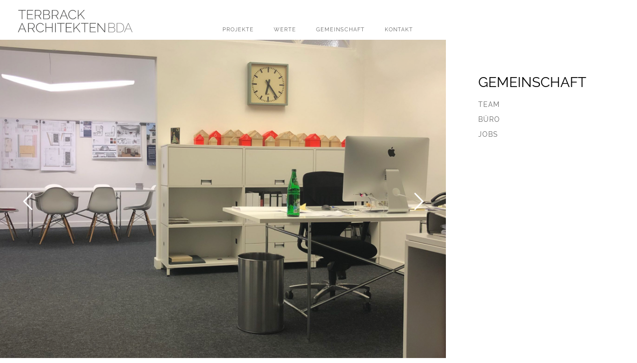

--- FILE ---
content_type: text/html; charset=UTF-8
request_url: https://terbrack-architekten.de/gemeinschaft/
body_size: 10398
content:
<!DOCTYPE html><html lang="de"><head><meta charset="UTF-8"/><link rel="profile" href="http://gmpg.org/xfn/11" /><link rel="pingback" href="https://terbrack-architekten.de/xmlrpc.php" /><meta name="viewport" content="width=device-width, initial-scale=1.0, minimum-scale=1.0, maximum-scale=1.0, user-scalable=no"><meta name='robots' content='index, follow, max-image-preview:large, max-snippet:-1, max-video-preview:-1' /><title>Gemeinschaft - TERBRACK ARCHITEKTEN BDA</title><link rel="canonical" href="https://terbrack-architekten.de/gemeinschaft/" /><meta property="og:locale" content="de_DE" /><meta property="og:type" content="article" /><meta property="og:title" content="Gemeinschaft - TERBRACK ARCHITEKTEN BDA" /><meta property="og:url" content="https://terbrack-architekten.de/gemeinschaft/" /><meta property="og:site_name" content="TERBRACK ARCHITEKTEN BDA" /><meta name="twitter:card" content="summary_large_image" /> <script type="application/ld+json" class="yoast-schema-graph">{"@context":"https://schema.org","@graph":[{"@type":"WebPage","@id":"https://terbrack-architekten.de/gemeinschaft/","url":"https://terbrack-architekten.de/gemeinschaft/","name":"Gemeinschaft - TERBRACK ARCHITEKTEN BDA","isPartOf":{"@id":"https://terbrack-architekten.de/#website"},"datePublished":"2021-12-13T20:55:06+00:00","breadcrumb":{"@id":"https://terbrack-architekten.de/gemeinschaft/#breadcrumb"},"inLanguage":"de","potentialAction":[{"@type":"ReadAction","target":["https://terbrack-architekten.de/gemeinschaft/"]}]},{"@type":"BreadcrumbList","@id":"https://terbrack-architekten.de/gemeinschaft/#breadcrumb","itemListElement":[{"@type":"ListItem","position":1,"name":"Home","item":"https://terbrack-architekten.de/"},{"@type":"ListItem","position":2,"name":"Gemeinschaft"}]},{"@type":"WebSite","@id":"https://terbrack-architekten.de/#website","url":"https://terbrack-architekten.de/","name":"TERBRACK ARCHITEKTEN BDA","description":"Denkmalpflege und Architektur in Bielefeld","potentialAction":[{"@type":"SearchAction","target":{"@type":"EntryPoint","urlTemplate":"https://terbrack-architekten.de/?s={search_term_string}"},"query-input":{"@type":"PropertyValueSpecification","valueRequired":true,"valueName":"search_term_string"}}],"inLanguage":"de"}]}</script> <link rel='preconnect' href='https://fonts.gstatic.com' crossorigin /><style id='wp-img-auto-sizes-contain-inline-css' type='text/css'>img:is([sizes=auto i],[sizes^="auto," i]){contain-intrinsic-size:3000px 1500px}</style><style id='wp-block-library-inline-css' type='text/css'>:root{--wp-block-synced-color:#7a00df;--wp-block-synced-color--rgb:122,0,223;--wp-bound-block-color:var(--wp-block-synced-color);--wp-editor-canvas-background:#ddd;--wp-admin-theme-color:#007cba;--wp-admin-theme-color--rgb:0,124,186;--wp-admin-theme-color-darker-10:#006ba1;--wp-admin-theme-color-darker-10--rgb:0,107,160.5;--wp-admin-theme-color-darker-20:#005a87;--wp-admin-theme-color-darker-20--rgb:0,90,135;--wp-admin-border-width-focus:2px}@media (min-resolution:192dpi){:root{--wp-admin-border-width-focus:1.5px}}.wp-element-button{cursor:pointer}:root .has-very-light-gray-background-color{background-color:#eee}:root .has-very-dark-gray-background-color{background-color:#313131}:root .has-very-light-gray-color{color:#eee}:root .has-very-dark-gray-color{color:#313131}:root .has-vivid-green-cyan-to-vivid-cyan-blue-gradient-background{background:linear-gradient(135deg,#00d084,#0693e3)}:root .has-purple-crush-gradient-background{background:linear-gradient(135deg,#34e2e4,#4721fb 50%,#ab1dfe)}:root .has-hazy-dawn-gradient-background{background:linear-gradient(135deg,#faaca8,#dad0ec)}:root .has-subdued-olive-gradient-background{background:linear-gradient(135deg,#fafae1,#67a671)}:root .has-atomic-cream-gradient-background{background:linear-gradient(135deg,#fdd79a,#004a59)}:root .has-nightshade-gradient-background{background:linear-gradient(135deg,#330968,#31cdcf)}:root .has-midnight-gradient-background{background:linear-gradient(135deg,#020381,#2874fc)}:root{--wp--preset--font-size--normal:16px;--wp--preset--font-size--huge:42px}.has-regular-font-size{font-size:1em}.has-larger-font-size{font-size:2.625em}.has-normal-font-size{font-size:var(--wp--preset--font-size--normal)}.has-huge-font-size{font-size:var(--wp--preset--font-size--huge)}.has-text-align-center{text-align:center}.has-text-align-left{text-align:left}.has-text-align-right{text-align:right}.has-fit-text{white-space:nowrap!important}#end-resizable-editor-section{display:none}.aligncenter{clear:both}.items-justified-left{justify-content:flex-start}.items-justified-center{justify-content:center}.items-justified-right{justify-content:flex-end}.items-justified-space-between{justify-content:space-between}.screen-reader-text{border:0;clip-path:inset(50%);height:1px;margin:-1px;overflow:hidden;padding:0;position:absolute;width:1px;word-wrap:normal!important}.screen-reader-text:focus{background-color:#ddd;clip-path:none;color:#444;display:block;font-size:1em;height:auto;left:5px;line-height:normal;padding:15px 23px 14px;text-decoration:none;top:5px;width:auto;z-index:100000}html :where(.has-border-color){border-style:solid}html :where([style*=border-top-color]){border-top-style:solid}html :where([style*=border-right-color]){border-right-style:solid}html :where([style*=border-bottom-color]){border-bottom-style:solid}html :where([style*=border-left-color]){border-left-style:solid}html :where([style*=border-width]){border-style:solid}html :where([style*=border-top-width]){border-top-style:solid}html :where([style*=border-right-width]){border-right-style:solid}html :where([style*=border-bottom-width]){border-bottom-style:solid}html :where([style*=border-left-width]){border-left-style:solid}html :where(img[class*=wp-image-]){height:auto;max-width:100%}:where(figure){margin:0 0 1em}html :where(.is-position-sticky){--wp-admin--admin-bar--position-offset:var(--wp-admin--admin-bar--height,0px)}@media screen and (max-width:600px){html :where(.is-position-sticky){--wp-admin--admin-bar--position-offset:0px}}</style><style id='global-styles-inline-css' type='text/css'>:root{--wp--preset--aspect-ratio--square:1;--wp--preset--aspect-ratio--4-3:4/3;--wp--preset--aspect-ratio--3-4:3/4;--wp--preset--aspect-ratio--3-2:3/2;--wp--preset--aspect-ratio--2-3:2/3;--wp--preset--aspect-ratio--16-9:16/9;--wp--preset--aspect-ratio--9-16:9/16;--wp--preset--color--black:#000;--wp--preset--color--cyan-bluish-gray:#abb8c3;--wp--preset--color--white:#fff;--wp--preset--color--pale-pink:#f78da7;--wp--preset--color--vivid-red:#cf2e2e;--wp--preset--color--luminous-vivid-orange:#ff6900;--wp--preset--color--luminous-vivid-amber:#fcb900;--wp--preset--color--light-green-cyan:#7bdcb5;--wp--preset--color--vivid-green-cyan:#00d084;--wp--preset--color--pale-cyan-blue:#8ed1fc;--wp--preset--color--vivid-cyan-blue:#0693e3;--wp--preset--color--vivid-purple:#9b51e0;--wp--preset--gradient--vivid-cyan-blue-to-vivid-purple:linear-gradient(135deg,#0693e3 0%,#9b51e0 100%);--wp--preset--gradient--light-green-cyan-to-vivid-green-cyan:linear-gradient(135deg,#7adcb4 0%,#00d082 100%);--wp--preset--gradient--luminous-vivid-amber-to-luminous-vivid-orange:linear-gradient(135deg,#fcb900 0%,#ff6900 100%);--wp--preset--gradient--luminous-vivid-orange-to-vivid-red:linear-gradient(135deg,#ff6900 0%,#cf2e2e 100%);--wp--preset--gradient--very-light-gray-to-cyan-bluish-gray:linear-gradient(135deg,#eee 0%,#a9b8c3 100%);--wp--preset--gradient--cool-to-warm-spectrum:linear-gradient(135deg,#4aeadc 0%,#9778d1 20%,#cf2aba 40%,#ee2c82 60%,#fb6962 80%,#fef84c 100%);--wp--preset--gradient--blush-light-purple:linear-gradient(135deg,#ffceec 0%,#9896f0 100%);--wp--preset--gradient--blush-bordeaux:linear-gradient(135deg,#fecda5 0%,#fe2d2d 50%,#6b003e 100%);--wp--preset--gradient--luminous-dusk:linear-gradient(135deg,#ffcb70 0%,#c751c0 50%,#4158d0 100%);--wp--preset--gradient--pale-ocean:linear-gradient(135deg,#fff5cb 0%,#b6e3d4 50%,#33a7b5 100%);--wp--preset--gradient--electric-grass:linear-gradient(135deg,#caf880 0%,#71ce7e 100%);--wp--preset--gradient--midnight:linear-gradient(135deg,#020381 0%,#2874fc 100%);--wp--preset--font-size--small:13px;--wp--preset--font-size--medium:20px;--wp--preset--font-size--large:36px;--wp--preset--font-size--x-large:42px;--wp--preset--spacing--20:.44rem;--wp--preset--spacing--30:.67rem;--wp--preset--spacing--40:1rem;--wp--preset--spacing--50:1.5rem;--wp--preset--spacing--60:2.25rem;--wp--preset--spacing--70:3.38rem;--wp--preset--spacing--80:5.06rem;--wp--preset--shadow--natural:6px 6px 9px rgba(0,0,0,.2);--wp--preset--shadow--deep:12px 12px 50px rgba(0,0,0,.4);--wp--preset--shadow--sharp:6px 6px 0px rgba(0,0,0,.2);--wp--preset--shadow--outlined:6px 6px 0px -3px #fff,6px 6px #000;--wp--preset--shadow--crisp:6px 6px 0px #000}:where(.is-layout-flex){gap:.5em}:where(.is-layout-grid){gap:.5em}body .is-layout-flex{display:flex}.is-layout-flex{flex-wrap:wrap;align-items:center}.is-layout-flex>:is(*,div){margin:0}body .is-layout-grid{display:grid}.is-layout-grid>:is(*,div){margin:0}:where(.wp-block-columns.is-layout-flex){gap:2em}:where(.wp-block-columns.is-layout-grid){gap:2em}:where(.wp-block-post-template.is-layout-flex){gap:1.25em}:where(.wp-block-post-template.is-layout-grid){gap:1.25em}.has-black-color{color:var(--wp--preset--color--black) !important}.has-cyan-bluish-gray-color{color:var(--wp--preset--color--cyan-bluish-gray) !important}.has-white-color{color:var(--wp--preset--color--white) !important}.has-pale-pink-color{color:var(--wp--preset--color--pale-pink) !important}.has-vivid-red-color{color:var(--wp--preset--color--vivid-red) !important}.has-luminous-vivid-orange-color{color:var(--wp--preset--color--luminous-vivid-orange) !important}.has-luminous-vivid-amber-color{color:var(--wp--preset--color--luminous-vivid-amber) !important}.has-light-green-cyan-color{color:var(--wp--preset--color--light-green-cyan) !important}.has-vivid-green-cyan-color{color:var(--wp--preset--color--vivid-green-cyan) !important}.has-pale-cyan-blue-color{color:var(--wp--preset--color--pale-cyan-blue) !important}.has-vivid-cyan-blue-color{color:var(--wp--preset--color--vivid-cyan-blue) !important}.has-vivid-purple-color{color:var(--wp--preset--color--vivid-purple) !important}.has-black-background-color{background-color:var(--wp--preset--color--black) !important}.has-cyan-bluish-gray-background-color{background-color:var(--wp--preset--color--cyan-bluish-gray) !important}.has-white-background-color{background-color:var(--wp--preset--color--white) !important}.has-pale-pink-background-color{background-color:var(--wp--preset--color--pale-pink) !important}.has-vivid-red-background-color{background-color:var(--wp--preset--color--vivid-red) !important}.has-luminous-vivid-orange-background-color{background-color:var(--wp--preset--color--luminous-vivid-orange) !important}.has-luminous-vivid-amber-background-color{background-color:var(--wp--preset--color--luminous-vivid-amber) !important}.has-light-green-cyan-background-color{background-color:var(--wp--preset--color--light-green-cyan) !important}.has-vivid-green-cyan-background-color{background-color:var(--wp--preset--color--vivid-green-cyan) !important}.has-pale-cyan-blue-background-color{background-color:var(--wp--preset--color--pale-cyan-blue) !important}.has-vivid-cyan-blue-background-color{background-color:var(--wp--preset--color--vivid-cyan-blue) !important}.has-vivid-purple-background-color{background-color:var(--wp--preset--color--vivid-purple) !important}.has-black-border-color{border-color:var(--wp--preset--color--black) !important}.has-cyan-bluish-gray-border-color{border-color:var(--wp--preset--color--cyan-bluish-gray) !important}.has-white-border-color{border-color:var(--wp--preset--color--white) !important}.has-pale-pink-border-color{border-color:var(--wp--preset--color--pale-pink) !important}.has-vivid-red-border-color{border-color:var(--wp--preset--color--vivid-red) !important}.has-luminous-vivid-orange-border-color{border-color:var(--wp--preset--color--luminous-vivid-orange) !important}.has-luminous-vivid-amber-border-color{border-color:var(--wp--preset--color--luminous-vivid-amber) !important}.has-light-green-cyan-border-color{border-color:var(--wp--preset--color--light-green-cyan) !important}.has-vivid-green-cyan-border-color{border-color:var(--wp--preset--color--vivid-green-cyan) !important}.has-pale-cyan-blue-border-color{border-color:var(--wp--preset--color--pale-cyan-blue) !important}.has-vivid-cyan-blue-border-color{border-color:var(--wp--preset--color--vivid-cyan-blue) !important}.has-vivid-purple-border-color{border-color:var(--wp--preset--color--vivid-purple) !important}.has-vivid-cyan-blue-to-vivid-purple-gradient-background{background:var(--wp--preset--gradient--vivid-cyan-blue-to-vivid-purple) !important}.has-light-green-cyan-to-vivid-green-cyan-gradient-background{background:var(--wp--preset--gradient--light-green-cyan-to-vivid-green-cyan) !important}.has-luminous-vivid-amber-to-luminous-vivid-orange-gradient-background{background:var(--wp--preset--gradient--luminous-vivid-amber-to-luminous-vivid-orange) !important}.has-luminous-vivid-orange-to-vivid-red-gradient-background{background:var(--wp--preset--gradient--luminous-vivid-orange-to-vivid-red) !important}.has-very-light-gray-to-cyan-bluish-gray-gradient-background{background:var(--wp--preset--gradient--very-light-gray-to-cyan-bluish-gray) !important}.has-cool-to-warm-spectrum-gradient-background{background:var(--wp--preset--gradient--cool-to-warm-spectrum) !important}.has-blush-light-purple-gradient-background{background:var(--wp--preset--gradient--blush-light-purple) !important}.has-blush-bordeaux-gradient-background{background:var(--wp--preset--gradient--blush-bordeaux) !important}.has-luminous-dusk-gradient-background{background:var(--wp--preset--gradient--luminous-dusk) !important}.has-pale-ocean-gradient-background{background:var(--wp--preset--gradient--pale-ocean) !important}.has-electric-grass-gradient-background{background:var(--wp--preset--gradient--electric-grass) !important}.has-midnight-gradient-background{background:var(--wp--preset--gradient--midnight) !important}.has-small-font-size{font-size:var(--wp--preset--font-size--small) !important}.has-medium-font-size{font-size:var(--wp--preset--font-size--medium) !important}.has-large-font-size{font-size:var(--wp--preset--font-size--large) !important}.has-x-large-font-size{font-size:var(--wp--preset--font-size--x-large) !important}</style><style id='classic-theme-styles-inline-css' type='text/css'>/*! This file is auto-generated */
.wp-block-button__link{color:#fff;background-color:#32373c;border-radius:9999px;box-shadow:none;text-decoration:none;padding:calc(.667em + 2px) calc(1.333em + 2px);font-size:1.125em}.wp-block-file__button{background:#32373c;color:#fff;text-decoration:none}</style><link rel='stylesheet' id='wpa-css-css' href='https://terbrack-architekten.de/wp-content/cache/autoptimize/css/autoptimize_single_a0b823f7ab1f0a3a563fb10c3664d2a6.css' type='text/css' media='all' /><link rel='stylesheet' id='domik-reset-plugins-css' href='https://terbrack-architekten.de/wp-content/cache/autoptimize/css/autoptimize_single_5c9f91601179566bfc4cdc3bb7a20787.css' type='text/css' media='all' /><link rel='stylesheet' id='domik-style-css' href='https://terbrack-architekten.de/wp-content/cache/autoptimize/css/autoptimize_single_bea53ca1d13aa9e7a4fb24278942c939.css' type='text/css' media='all' /><link rel='stylesheet' id='domik-custom-css' href='https://terbrack-architekten.de/wp-content/cache/autoptimize/css/autoptimize_single_5cfae73faa996e10126a4b396af90216.css' type='text/css' media='all' /><style id='domik-custom-inline-css' type='text/css'>.l-line span,.overlay,nav li a:before,nav li a:after,.nav-button span,.section-title h3:before,.services-info:before,.services-info:after,.section-separator,.team-box:before,.team-box:after,.team-box .overlay,.hide-column:before,.hide-column:after,.filter-button ul li,.gallery-filters a:before,.grid-item-holder:before,.fullwidth-slider-holder .customNavigation a:before,.resume-head:before,.show-hidden-info:before,.show-hidden-info:after,.footer-decor:before,.footer-decor:after,.selectMe:before,.inline-facts-holder:before,.ajaxPageSwitchBacklink:before{background-color:#000}body,.l-line{background-color:#fff}.wrapper-inner,.full-width-wrap:before,.scale-callback:before,.fullheight-carousel-holder,.fullheight-carousel,.fullheight-carousel-holder .customNavigation a,.carousel-link-holder h3 a:before,.carousel-link-holder h3 a:after,.services-info,.team-photo span,.fixed-column,.show-info:before,.fixed-filter,.gallery-item .overlay,.hid-port-info .grid-item,footer:before,.to-top,.back-link{background-color:#fff}a{color:#000}a:focus,a:hover{color:#000}header,nav li ul{background-color:#fff}nav li a,.arthref .icon-container ul li span{color:#666}nav li a:hover,.arthref .icon-container ul li a:hover span{color:#666}.nav-button span{background-color:#000}@media only screen and (max-width:1036px){.nav-holder{background-color:#fff}}</style><noscript></noscript><script type="text/javascript" src="https://terbrack-architekten.de/wp-includes/js/jquery/jquery.min.js" id="jquery-core-js"></script> <script></script><link rel="https://api.w.org/" href="https://terbrack-architekten.de/wp-json/" /><link rel="alternate" title="JSON" type="application/json" href="https://terbrack-architekten.de/wp-json/wp/v2/pages/643" /><meta name="generator" content="Redux 4.5.10" /><meta name="generator" content="Powered by WPBakery Page Builder - drag and drop page builder for WordPress."/><meta name="generator" content="Powered by Slider Revolution 6.7.39 - responsive, Mobile-Friendly Slider Plugin for WordPress with comfortable drag and drop interface." /><link rel="icon" href="https://terbrack-architekten.de/wp-content/uploads/2023/07/cropped-favicon-32x32.png" sizes="32x32" /><link rel="icon" href="https://terbrack-architekten.de/wp-content/uploads/2023/07/cropped-favicon-192x192.png" sizes="192x192" /><link rel="apple-touch-icon" href="https://terbrack-architekten.de/wp-content/uploads/2023/07/cropped-favicon-180x180.png" /><meta name="msapplication-TileImage" content="https://terbrack-architekten.de/wp-content/uploads/2023/07/cropped-favicon-270x270.png" /> <script>function setREVStartSize(e){window.RSIW=window.RSIW===undefined?window.innerWidth:window.RSIW;window.RSIH=window.RSIH===undefined?window.innerHeight:window.RSIH;try{var pw=document.getElementById(e.c).parentNode.offsetWidth,newh;pw=pw===0||isNaN(pw)||(e.l=="fullwidth"||e.layout=="fullwidth")?window.RSIW:pw;e.tabw=e.tabw===undefined?0:parseInt(e.tabw);e.thumbw=e.thumbw===undefined?0:parseInt(e.thumbw);e.tabh=e.tabh===undefined?0:parseInt(e.tabh);e.thumbh=e.thumbh===undefined?0:parseInt(e.thumbh);e.tabhide=e.tabhide===undefined?0:parseInt(e.tabhide);e.thumbhide=e.thumbhide===undefined?0:parseInt(e.thumbhide);e.mh=e.mh===undefined||e.mh==""||e.mh==="auto"?0:parseInt(e.mh,0);if(e.layout==="fullscreen"||e.l==="fullscreen")
newh=Math.max(e.mh,window.RSIH);else{e.gw=Array.isArray(e.gw)?e.gw:[e.gw];for(var i in e.rl)if(e.gw[i]===undefined||e.gw[i]===0)e.gw[i]=e.gw[i-1];e.gh=e.el===undefined||e.el===""||(Array.isArray(e.el)&&e.el.length==0)?e.gh:e.el;e.gh=Array.isArray(e.gh)?e.gh:[e.gh];for(var i in e.rl)if(e.gh[i]===undefined||e.gh[i]===0)e.gh[i]=e.gh[i-1];var nl=new Array(e.rl.length),ix=0,sl;e.tabw=e.tabhide>=pw?0:e.tabw;e.thumbw=e.thumbhide>=pw?0:e.thumbw;e.tabh=e.tabhide>=pw?0:e.tabh;e.thumbh=e.thumbhide>=pw?0:e.thumbh;for(var i in e.rl)nl[i]=e.rl[i]<window.RSIW?0:e.rl[i];sl=nl[0];for(var i in nl)if(sl>nl[i]&&nl[i]>0){sl=nl[i];ix=i;}
var m=pw>(e.gw[ix]+e.tabw+e.thumbw)?1:(pw-(e.tabw+e.thumbw))/(e.gw[ix]);newh=(e.gh[ix]*m)+(e.tabh+e.thumbh);}
var el=document.getElementById(e.c);if(el!==null&&el)el.style.height=newh+"px";el=document.getElementById(e.c+"_wrapper");if(el!==null&&el){el.style.height=newh+"px";el.style.display="block";}}catch(e){console.log("Failure at Presize of Slider:"+e)}};</script> <style id="domik_options-dynamic-css" title="dynamic-css" class="redux-options-output">body{font-family:Raleway;font-weight:400;font-style:normal}a{font-family:Raleway;font-weight:400;font-style:normal}a:hover{font-family:Raleway;font-weight:400;font-style:normal}p{font-family:Raleway;font-weight:400;font-style:normal}h1,h2,h3,h4,h5,h6{font-family:Raleway;font-weight:400;font-style:normal}body,.btn,#contact-form input[type=text],#contact-form input[type=email],#contact-form textarea,#comment-form input[type=text],#comment-form textarea,#submit{font-family:Raleway;font-weight:400;font-style:normal}.content-nav li a span,.slide-title h3,.slide-title h4,.page-title h2,.page-title p,.page-title h3,.section-title h3,.project-details ul.descr li span,.show-info,.filter-text,.grid-item h3,.resume-head h3,.resume-box h5,footer p,.arthref .icon-container ul li span,.num,.sinnle-post h2,.blog-title li,.blog-sidebar h3.head,.blog-text h3,.comment-form-holder h3,.comments-holder h3,.project-details h3,.back-link h2{font-family:Raleway;font-weight:700;font-style:normal}blockquote p,.comment-meta,.comment-meta a{font-weight:400;font-style:normal}</style><noscript><style>.wpb_animate_when_almost_visible{opacity:1}</style></noscript><link rel='stylesheet' id='rs-plugin-settings-css' href='https://terbrack-architekten.de/wp-content/cache/autoptimize/css/autoptimize_single_08f3fa5cd7040c88c7ddf43deadde2a9.css' type='text/css' media='all' /><style id='rs-plugin-settings-inline-css' type='text/css'>#rev_slider_4_1_wrapper .uranus.tparrows{width:50px;height:50px;background:rgba(255,255,255,0)}#rev_slider_4_1_wrapper .uranus.tparrows:before{width:50px;height:50px;line-height:50px;font-size:40px;transition:all .3s;-webkit-transition:all .3s}#rev_slider_4_1_wrapper .uranus.tparrows.rs-touchhover:before{opacity:.75}</style></head><body class="wp-singular page-template page-template-page-rightsidebar-2 page-template-page-rightsidebar-2-php page page-id-643 page-parent wp-custom-logo wp-theme-domik wp-child-theme-terbrack domik-singular domik-no-head-sec wpb-js-composer js-comp-ver-8.7.2 vc_responsive"><div class="loader domik-loader"><i class="fa fa-refresh fa-spin"></i></div><div id="main"><header class="domik-header"><div class="header-inner"><div class="logo-holder"> <a href="https://terbrack-architekten.de/" class="custom-logo-link ajax" rel="home"><img src="https://terbrack-architekten.de/wp-content/uploads/2018/12/terbrackarchitektenbda_WM_web.svg" class="custom-logo" alt="TERBRACK ARCHITEKTEN BDA" decoding="async" /></a></div><div class="nav-button-holder"><div class="nav-button vis-m"><span></span><span></span><span></span></div></div><div class="nav-holder"><nav><ul id="menu-hauptnavigation" class="domik_main-nav"><li id="menu-item-87" class="menu-item menu-item-type-post_type menu-item-object-page menu-item-has-children menu-item-87"><a href="https://terbrack-architekten.de/projekte/">Projekte</a><ul class="sub-menu"><li id="menu-item-872" class="menu-item menu-item-type-custom menu-item-object-custom menu-item-872"><a href="https://terbrack-architekten.de/projekte/aktuelle-projekte/">Aktuelle Projekte</a></li><li id="menu-item-871" class="menu-item menu-item-type-custom menu-item-object-custom menu-item-871"><a href="https://terbrack-architekten.de/projekte/denkmalpflege/">Denkmalpflege</a></li><li id="menu-item-679" class="menu-item menu-item-type-custom menu-item-object-custom menu-item-679"><a href="https://terbrack-architekten.de/projekte/historische-gebaeude/">Historische Gebäude</a></li><li id="menu-item-680" class="menu-item menu-item-type-custom menu-item-object-custom menu-item-680"><a href="https://terbrack-architekten.de/projekte/kirchen/">Kirchen</a></li><li id="menu-item-676" class="menu-item menu-item-type-custom menu-item-object-custom menu-item-676"><a href="https://terbrack-architekten.de/projekte/buerogebaeude/">Bürogebäude</a></li><li id="menu-item-683" class="menu-item menu-item-type-custom menu-item-object-custom menu-item-683"><a href="https://terbrack-architekten.de/projekte/schulen-kitas-sportanlagen/">Schulen | Kitas | Sportanlagen</a></li></ul></li><li id="menu-item-654" class="menu-item menu-item-type-post_type menu-item-object-page menu-item-has-children menu-item-654"><a href="https://terbrack-architekten.de/werte/">Werte</a><ul class="sub-menu"><li id="menu-item-691" class="menu-item menu-item-type-post_type menu-item-object-page menu-item-691"><a href="https://terbrack-architekten.de/werte/philosophie/">Philosophie</a></li></ul></li><li id="menu-item-649" class="menu-item menu-item-type-post_type menu-item-object-page current-menu-item page_item page-item-643 current_page_item menu-item-has-children menu-item-649"><a href="https://terbrack-architekten.de/gemeinschaft/" aria-current="page" class="act-link">Gemeinschaft</a><ul class="sub-menu"><li id="menu-item-652" class="menu-item menu-item-type-post_type menu-item-object-page menu-item-652"><a href="https://terbrack-architekten.de/gemeinschaft/team/">Team</a></li><li id="menu-item-651" class="menu-item menu-item-type-post_type menu-item-object-page menu-item-651"><a href="https://terbrack-architekten.de/gemeinschaft/buero/">Büro</a></li><li id="menu-item-650" class="menu-item menu-item-type-post_type menu-item-object-page menu-item-650"><a href="https://terbrack-architekten.de/gemeinschaft/jobs/">Jobs</a></li></ul></li><li id="menu-item-23" class="menu-item menu-item-type-post_type menu-item-object-page menu-item-has-children menu-item-23"><a href="https://terbrack-architekten.de/kontakt/">Kontakt</a><ul class="sub-menu"><li id="menu-item-22" class="menu-item menu-item-type-post_type menu-item-object-page menu-item-22"><a href="https://terbrack-architekten.de/impressum/">Impressum</a></li><li id="menu-item-479" class="menu-item menu-item-type-post_type menu-item-object-page menu-item-privacy-policy menu-item-479"><a rel="privacy-policy" href="https://terbrack-architekten.de/datenschutz/">Datenschutzerklärung</a></li></ul></li></ul></nav></div></div></header><div id="wrapper"><div class="content-holder elem scale-bg2 transition3" ><div class="content full-height mm my-slider"><div class="wrapper-inner full-height no-padding"><p class="rs-p-wp-fix"></p> <rs-module-wrap id="rev_slider_4_1_wrapper" data-source="gallery" style="visibility:hidden;background:transparent;padding:0;margin:0px auto;margin-top:0;margin-bottom:0;"> <rs-module id="rev_slider_4_1" style="" data-version="6.7.39"> <rs-slides style="overflow: hidden; position: absolute;"> <rs-slide style="position: absolute;" data-key="rs-13" data-title="Slide" data-thumb="//terbrack-architekten.de/wp-content/uploads/revslider/werte-uebersicht-1/Terbrack-Architekten-BDA-Buero-20-scaled-50x100.jpeg" data-anim="adpr:false;" data-in="o:0;" data-out="a:false;"> <img src="//terbrack-architekten.de/wp-content/plugins/revslider/sr6/assets/assets/dummy.png" alt="" title="Terbrack Architekten BDA Buero 20 Scaled.jpeg" width="1920" height="2560" class="rev-slidebg tp-rs-img rs-lazyload" data-lazyload="//terbrack-architekten.de/wp-content/uploads/revslider/werte-uebersicht-1/Terbrack-Architekten-BDA-Buero-20-scaled.jpeg" data-no-retina> </rs-slide> <rs-slide style="position: absolute;" data-key="rs-14" data-title="Slide" data-thumb="//terbrack-architekten.de/wp-content/uploads/revslider/werte-uebersicht-1/Terbrack-Architekten-BDA-Buero-16-scaled-50x100.jpeg" data-anim="adpr:false;" data-in="o:0;" data-out="a:false;"> <img src="//terbrack-architekten.de/wp-content/plugins/revslider/sr6/assets/assets/dummy.png" alt="" title="Terbrack Architekten BDA Buero 16 Scaled.jpeg" width="1920" height="2560" class="rev-slidebg tp-rs-img rs-lazyload" data-lazyload="//terbrack-architekten.de/wp-content/uploads/revslider/werte-uebersicht-1/Terbrack-Architekten-BDA-Buero-16-scaled.jpeg" data-no-retina> </rs-slide> <rs-slide style="position: absolute;" data-key="rs-15" data-title="Slide" data-thumb="//terbrack-architekten.de/wp-content/uploads/revslider/werte-uebersicht-1/Terbrack-Architekten-BDA-Buero-2-b-scaled-50x100.jpg" data-anim="adpr:false;" data-in="o:0;" data-out="a:false;"> <img src="//terbrack-architekten.de/wp-content/plugins/revslider/sr6/assets/assets/dummy.png" alt="" title="Terbrack Architekten BDA Buero 2 B Scaled.jpg" width="2560" height="1715" class="rev-slidebg tp-rs-img rs-lazyload" data-lazyload="//terbrack-architekten.de/wp-content/uploads/revslider/werte-uebersicht-1/Terbrack-Architekten-BDA-Buero-2-b-scaled.jpg" data-no-retina> </rs-slide> </rs-slides> </rs-module> <script>setREVStartSize({c:'rev_slider_4_1',rl:[1240,1240,778,480],el:[900,900,960,720],gw:[1240,1240,778,480],gh:[900,900,960,450],type:'standard',justify:'',layout:'fullwidth',mh:"100%"});if(window.RS_MODULES!==undefined&&window.RS_MODULES.modules!==undefined&&window.RS_MODULES.modules["revslider41"]!==undefined){window.RS_MODULES.modules["revslider41"].once=false;window.revapi4=undefined;if(window.RS_MODULES.checkMinimal!==undefined)window.RS_MODULES.checkMinimal()}</script> </rs-module-wrap></div></div><div class="fixed-column"><div class="domik_container"><section  class="no-border"><div class="section-title"><h1>Gemeinschaft</h1></div><div class="project-details"><div class="menu-gemeinschaft-kategorien-container"><ul id="menu-gemeinschaft-kategorien" class="side-menu"><li id="menu-item-659" class="menu-item menu-item-type-post_type menu-item-object-page menu-item-659"><a href="https://terbrack-architekten.de/gemeinschaft/team/">Team</a></li><li id="menu-item-658" class="menu-item menu-item-type-post_type menu-item-object-page menu-item-658"><a href="https://terbrack-architekten.de/gemeinschaft/buero/">Büro</a></li><li id="menu-item-657" class="menu-item menu-item-type-post_type menu-item-object-page menu-item-657"><a href="https://terbrack-architekten.de/gemeinschaft/jobs/">Jobs</a></li></ul></div></div></section></div></div></div></div></div>  <script>jQuery(document).ready(function(){var validEndings=["kontakt/"];var currentUrl=window.location.href;var isValid=validEndings.some(function(ending){return currentUrl.endsWith(ending);});if(isValid){var MD5=function(d){result=M(V(Y(X(d),8*d.length)));return result.toLowerCase()};function M(d){for(var _,m="0123456789ABCDEF",f="",r=0;r<d.length;r++)_=d.charCodeAt(r),f+=m.charAt(_>>>4&15)+m.charAt(15&_);return f}function X(d){for(var _=Array(d.length>>2),m=0;m<_.length;m++)_[m]=0;for(m=0;m<8*d.length;m+=8)_[m>>5]|=(255&d.charCodeAt(m/8))<<m%32;return _}function V(d){for(var _="",m=0;m<32*d.length;m+=8)_+=String.fromCharCode(d[m>>5]>>>m%32&255);return _}function Y(d,_){d[_>>5]|=128<<_%32,d[14+(_+64>>>9<<4)]=_;for(var m=1732584193,f=-271733879,r=-1732584194,i=271733878,n=0;n<d.length;n+=16){var h=m,t=f,g=r,e=i;f=md5_ii(f=md5_ii(f=md5_ii(f=md5_ii(f=md5_hh(f=md5_hh(f=md5_hh(f=md5_hh(f=md5_gg(f=md5_gg(f=md5_gg(f=md5_gg(f=md5_ff(f=md5_ff(f=md5_ff(f=md5_ff(f,r=md5_ff(r,i=md5_ff(i,m=md5_ff(m,f,r,i,d[n+0],7,-680876936),f,r,d[n+1],12,-389564586),m,f,d[n+2],17,606105819),i,m,d[n+3],22,-1044525330),r=md5_ff(r,i=md5_ff(i,m=md5_ff(m,f,r,i,d[n+4],7,-176418897),f,r,d[n+5],12,1200080426),m,f,d[n+6],17,-1473231341),i,m,d[n+7],22,-45705983),r=md5_ff(r,i=md5_ff(i,m=md5_ff(m,f,r,i,d[n+8],7,1770035416),f,r,d[n+9],12,-1958414417),m,f,d[n+10],17,-42063),i,m,d[n+11],22,-1990404162),r=md5_ff(r,i=md5_ff(i,m=md5_ff(m,f,r,i,d[n+12],7,1804603682),f,r,d[n+13],12,-40341101),m,f,d[n+14],17,-1502002290),i,m,d[n+15],22,1236535329),r=md5_gg(r,i=md5_gg(i,m=md5_gg(m,f,r,i,d[n+1],5,-165796510),f,r,d[n+6],9,-1069501632),m,f,d[n+11],14,643717713),i,m,d[n+0],20,-373897302),r=md5_gg(r,i=md5_gg(i,m=md5_gg(m,f,r,i,d[n+5],5,-701558691),f,r,d[n+10],9,38016083),m,f,d[n+15],14,-660478335),i,m,d[n+4],20,-405537848),r=md5_gg(r,i=md5_gg(i,m=md5_gg(m,f,r,i,d[n+9],5,568446438),f,r,d[n+14],9,-1019803690),m,f,d[n+3],14,-187363961),i,m,d[n+8],20,1163531501),r=md5_gg(r,i=md5_gg(i,m=md5_gg(m,f,r,i,d[n+13],5,-1444681467),f,r,d[n+2],9,-51403784),m,f,d[n+7],14,1735328473),i,m,d[n+12],20,-1926607734),r=md5_hh(r,i=md5_hh(i,m=md5_hh(m,f,r,i,d[n+5],4,-378558),f,r,d[n+8],11,-2022574463),m,f,d[n+11],16,1839030562),i,m,d[n+14],23,-35309556),r=md5_hh(r,i=md5_hh(i,m=md5_hh(m,f,r,i,d[n+1],4,-1530992060),f,r,d[n+4],11,1272893353),m,f,d[n+7],16,-155497632),i,m,d[n+10],23,-1094730640),r=md5_hh(r,i=md5_hh(i,m=md5_hh(m,f,r,i,d[n+13],4,681279174),f,r,d[n+0],11,-358537222),m,f,d[n+3],16,-722521979),i,m,d[n+6],23,76029189),r=md5_hh(r,i=md5_hh(i,m=md5_hh(m,f,r,i,d[n+9],4,-640364487),f,r,d[n+12],11,-421815835),m,f,d[n+15],16,530742520),i,m,d[n+2],23,-995338651),r=md5_ii(r,i=md5_ii(i,m=md5_ii(m,f,r,i,d[n+0],6,-198630844),f,r,d[n+7],10,1126891415),m,f,d[n+14],15,-1416354905),i,m,d[n+5],21,-57434055),r=md5_ii(r,i=md5_ii(i,m=md5_ii(m,f,r,i,d[n+12],6,1700485571),f,r,d[n+3],10,-1894986606),m,f,d[n+10],15,-1051523),i,m,d[n+1],21,-2054922799),r=md5_ii(r,i=md5_ii(i,m=md5_ii(m,f,r,i,d[n+8],6,1873313359),f,r,d[n+15],10,-30611744),m,f,d[n+6],15,-1560198380),i,m,d[n+13],21,1309151649),r=md5_ii(r,i=md5_ii(i,m=md5_ii(m,f,r,i,d[n+4],6,-145523070),f,r,d[n+11],10,-1120210379),m,f,d[n+2],15,718787259),i,m,d[n+9],21,-343485551),m=safe_add(m,h),f=safe_add(f,t),r=safe_add(r,g),i=safe_add(i,e)}return Array(m,f,r,i)}function md5_cmn(d,_,m,f,r,i){return safe_add(bit_rol(safe_add(safe_add(_,d),safe_add(f,i)),r),m)}function md5_ff(d,_,m,f,r,i,n){return md5_cmn(_&m|~_&f,d,_,r,i,n)}function md5_gg(d,_,m,f,r,i,n){return md5_cmn(_&f|m&~f,d,_,r,i,n)}function md5_hh(d,_,m,f,r,i,n){return md5_cmn(_^m^f,d,_,r,i,n)}function md5_ii(d,_,m,f,r,i,n){return md5_cmn(m^(_|~f),d,_,r,i,n)}function safe_add(d,_){var m=(65535&d)+(65535&_);return(d>>16)+(_>>16)+(m>>16)<<16|65535&m}function bit_rol(d,_){return d<<_|d>>>32-_}
var captcha_code='<div class="captcha_code-wrapper">';captcha_code+='<label for="captcha_message" class="control-label">Sicherheitsabfrage</label>';captcha_code+='<input name="captcha" type="text" class="captcha-input" id="captcha_code" maxlength="4" required>';captcha_code+='<img src="/wp-content/themes/terbrack/captcha.php?base=2206" class="captcha-img" id="captcha_code_img"> Bitte geben Sie die Zahl rückwärts ein!';captcha_code+='<div id="captcha_hint">Bitte überprüfen Sie den eingegebenen Code!</div>';captcha_code+='</div>';var send_btn='<div id="CF5b02f33f3a142_1-row-7" class="row  last_row">';send_btn+='<div class="col-sm-12  single">';send_btn+='<div data-field-wrapper="fld_7908577" class="form-group" id="fld_7908577_1-wrap">';send_btn+='<div class="">';send_btn+='<input class="btn btn-default" type="submit" name="fld_7908577" id="fld_7908577_1" value="Nachricht senden" data-field="fld_7908577" disabled>';send_btn+='</div>';send_btn+='</div>';send_btn+='<input class="button_trigger_1" type="hidden" name="fld_7908577" id="fld_7908577_1_btn" value="" data-field="fld_7908577">';send_btn+='</div>';send_btn+='</div>';form_html=captcha_code+send_btn;jQuery('#CF5b02f33f3a142_1-row-6 > div').html(form_html);jQuery("#captcha_code-layer").css('display','block');}
jQuery("#captcha_code").on("keyup",function(event){var coded=jQuery('#captcha_code').val();if(MD5(coded)==='a82d922b133be19c1171534e6594f754'){var cal_mail=jQuery('#fld_6009157_1').val();if(cal_mail.indexOf("ericjones")===-1){jQuery('#fld_7908577_1').removeAttr('disabled');}}});});</script> <script>window.RS_MODULES=window.RS_MODULES||{};window.RS_MODULES.modules=window.RS_MODULES.modules||{};window.RS_MODULES.waiting=window.RS_MODULES.waiting||[];window.RS_MODULES.defered=true;window.RS_MODULES.moduleWaiting=window.RS_MODULES.moduleWaiting||{};window.RS_MODULES.type='compiled';</script> <script type="speculationrules">{"prefetch":[{"source":"document","where":{"and":[{"href_matches":"/*"},{"not":{"href_matches":["/wp-*.php","/wp-admin/*","/wp-content/uploads/*","/wp-content/*","/wp-content/plugins/*","/wp-content/themes/terbrack/*","/wp-content/themes/domik/*","/*\\?(.+)"]}},{"not":{"selector_matches":"a[rel~=\"nofollow\"]"}},{"not":{"selector_matches":".no-prefetch, .no-prefetch a"}}]},"eagerness":"conservative"}]}</script>  <script>if(typeof revslider_showDoubleJqueryError==="undefined"){function revslider_showDoubleJqueryError(sliderID){console.log("You have some jquery.js library include that comes after the Slider Revolution files js inclusion.");console.log("To fix this, you can:");console.log("1. Set 'Module General Options' -> 'Advanced' -> 'jQuery & OutPut Filters' -> 'Put JS to Body' to on");console.log("2. Find the double jQuery.js inclusion and remove it");return"Double Included jQuery Library";}}</script> <script type="text/javascript" id="wpascript-js-after">wpa_field_info={"wpa_field_name":"hgtklb7585","wpa_field_value":170517,"wpa_add_test":"no"}</script> <script type="text/javascript" src="//terbrack-architekten.de/wp-content/plugins/revslider/sr6/assets/js/rbtools.min.js" defer async id="tp-tools-js"></script> <script type="text/javascript" src="//terbrack-architekten.de/wp-content/plugins/revslider/sr6/assets/js/rs6.min.js" defer async id="revmin-js"></script> <script type="text/javascript" id="domik-scripts-js-extra">var domik_obj={"disable_ajax":"1","nf_tit":"\u003Ch2\u003EFehler 404\u003C/h2\u003E\u003Cbr\u003Epage not found","nf_msg":"Es tut uns Leid, aber die angeforderte Seite wurde nicht gefunden!","nf_linktext":"Back to the last page","nf_bg":"https://terbrack-architekten.de/wp-content/themes/domik/images/bg/long/7.jpg"};</script> <script></script><script id="rs-initialisation-scripts">var	tpj=jQuery;var	revapi4;if(window.RS_MODULES===undefined)window.RS_MODULES={};if(RS_MODULES.modules===undefined)RS_MODULES.modules={};RS_MODULES.modules["revslider41"]={once:RS_MODULES.modules["revslider41"]!==undefined?RS_MODULES.modules["revslider41"].once:undefined,init:function(){window.revapi4=window.revapi4===undefined||window.revapi4===null||window.revapi4.length===0?document.getElementById("rev_slider_4_1"):window.revapi4;if(window.revapi4===null||window.revapi4===undefined||window.revapi4.length==0){window.revapi4initTry=window.revapi4initTry===undefined?0:window.revapi4initTry+1;if(window.revapi4initTry<20)requestAnimationFrame(function(){RS_MODULES.modules["revslider41"].init()});return;}
window.revapi4=jQuery(window.revapi4);if(window.revapi4.revolution==undefined){revslider_showDoubleJqueryError("rev_slider_4_1");return;}
revapi4.revolutionInit({revapi:"revapi4",DPR:"dpr",duration:"5000ms",visibilityLevels:"1240,1240,778,480",gridwidth:"1240,1240,778,480",gridheight:"900,900,960,450",minHeight:"100%",autoHeight:true,lazyType:"smart",perspective:600,perspectiveType:"global",editorheight:"900,768,960,720",responsiveLevels:"1240,1240,778,480",progressBar:{disableProgressBar:true},navigation:{wheelCallDelay:1000,onHoverStop:false,arrows:{enable:true,style:"uranus",left:{h_offset:30},right:{h_offset:30}}},viewPort:{global:true,globalDist:"-200px",enable:false},fallbacks:{allowHTML5AutoPlayOnAndroid:true},});}}
if(window.RS_MODULES.checkMinimal!==undefined){window.RS_MODULES.checkMinimal();};</script> <script defer src="https://terbrack-architekten.de/wp-content/cache/autoptimize/js/autoptimize_84ab0b3f677fb807932ec8f888351016.js"></script></body></html>

--- FILE ---
content_type: text/css
request_url: https://terbrack-architekten.de/wp-content/cache/autoptimize/css/autoptimize_single_bea53ca1d13aa9e7a4fb24278942c939.css
body_size: 2116
content:
@import url(//terbrack-architekten.de/wp-content/themes/terbrack/../domik/style.css);@font-face{font-family:'Raleway';font-style:normal;font-weight:400;src:url(//terbrack-architekten.de/wp-content/themes/terbrack/fonts/raleway-v22-latin-regular.eot);src:local(''),url(//terbrack-architekten.de/wp-content/themes/terbrack/fonts/raleway-v22-latin-regular.eot?#iefix) format('embedded-opentype'),url(//terbrack-architekten.de/wp-content/themes/terbrack/fonts/raleway-v22-latin-regular.woff2) format('woff2'),url(//terbrack-architekten.de/wp-content/themes/terbrack/fonts/raleway-v22-latin-regular.woff) format('woff'),url(//terbrack-architekten.de/wp-content/themes/terbrack/fonts/raleway-v22-latin-regular.ttf) format('truetype'),url(//terbrack-architekten.de/wp-content/themes/terbrack/fonts/raleway-v22-latin-regular.svg#Raleway) format('svg')}@font-face{font-family:'Raleway';font-style:normal;font-weight:700;src:url(//terbrack-architekten.de/wp-content/themes/terbrack/fonts/raleway-v22-latin-700.eot);src:local(''),url(//terbrack-architekten.de/wp-content/themes/terbrack/fonts/raleway-v22-latin-700.eot?#iefix) format('embedded-opentype'),url(//terbrack-architekten.de/wp-content/themes/terbrack/fonts/raleway-v22-latin-700.woff2) format('woff2'),url(//terbrack-architekten.de/wp-content/themes/terbrack/fonts/raleway-v22-latin-700.woff) format('woff'),url(//terbrack-architekten.de/wp-content/themes/terbrack/fonts/raleway-v22-latin-700.ttf) format('truetype'),url(//terbrack-architekten.de/wp-content/themes/terbrack/fonts/raleway-v22-latin-700.svg#Raleway) format('svg')}h1,.page-title h2{font-size:34px}h2{font-size:28px}h3{font-size:24px}h4{font-size:20px}h5{font-size:18px}h6{font-size:16px}h1,h2,h3,h4{max-width:100%}strong{font-weight:700}.wrapper-inner{padding:100px 0}.logo-holder{max-width:unset}.custom-logo{height:45px}header.domik-header{padding:20px 0 15px}h1.logo-text{font-size:20px;width:215px;text-align:left}.header-inner{padding:0}.edit-link,.pagination,.content-nav .pager{display:none}.page article{margin:0}.blog-text{margin:0;padding:0}.page-title{border:0}.page-title,.page-title h2,.page-title h1.title{padding-bottom:0;font-size:28px;font-family:Raleway,sans-serif !important;font-weight:300 !important}.section-title{text-align:left}.section-title,.section-title h1{font-family:Raleway,sans-serif;font-size:28px;font-weight:300;text-transform:uppercase;padding-bottom:0}.section-title h3{float:none}.section-title h5{margin-top:20px}.wrapper-inner{padding:100px 0 0}.wrapper-inner section{border:0}.gallery-filters a{font-size:14px}.project-details .gallery{display:none}.swiper-container{width:100%;height:100%}.swiper-nav-holder{left:0;top:50%;line-height:60px;height:60px;margin-top:-60px;width:100%}.swiper-nav{height:60px;width:60px;position:absolute;background:rgba(255,255,255,.6)}.swiper-slide .overlay{opacity:0}.swiper-nav:hover{background:#fff}.swiper-nav .fa{color:#000}.arrow-left{left:0}.arrow-right{right:0}.planso-form-builder div[class*=col]{margin-bottom:15px}.planso-form-builder .form-control,.planso-form-builder button{padding:5px;font-size:14px}.section-title h1:before,.section-title h3:before,.column-filter a.gallery-filter-active:before{display:none}.column-filter a.gallery-filter-active{font-weight:700}.grid-small-pad .grid-item-holder{padding:0 0 1px 1px}nav li a{padding:10px 20px}nav li a.act-link:before,nav li a.act-link:after{display:none}nav li ul{border-bottom:0}nav>ul>li{padding-bottom:6px}nav li>ul>li{margin-bottom:0 !important;font-size:14px;line-height:24px;padding-bottom:6px}.side-menu{text-align:left;list-style:none}.side-menu li a{color:#666;font-size:14px;text-transform:uppercase;letter-spacing:1px;display:block;margin-bottom:14px;line-height:1.2}.side-menu li a:hover{color:#000}.side-menu li a.act-link{font-weight:700}.filter-holder.column-filter{display:none}.side-menu li .sub-menu{margin-left:22px;padding-bottom:10px;list-style:nones}nav li ul{min-width:345px}nav ul.sub-menu{margin:2px 0 0 !important}nav ul.sub-menu li a{margin-left:-8px !important}#menu-hauptnavigation .menu-item-635,#menu-hauptnavigation .menu-item-636,#menu-hauptnavigation .menu-item-637,#menu-hauptnavigation .menu-item-680,#menu-hauptnavigation .menu-item-679{margin-left:22px;display:list-item;list-style:square;list-style-position:inside;padding-left:5px;padding-bottom:5px;margin-left:15px}#menu-hauptnavigation .menu-item-674,#menu-hauptnavigation .menu-item-679{padding-bottom:0}#menu-hauptnavigation .menu-item-680 a,#menu-hauptnavigation .menu-item-679 a,#menu-hauptnavigation .menu-item-635 a,#menu-hauptnavigation .menu-item-636 a,#menu-hauptnavigation .menu-item-637 a{padding-top:6px;padding-bottom:6px;padding-left:0}#menu-hauptnavigation .menu-item-679 a{padding-top:2px;padding-bottom:2px}#menu-hauptnavigation .menu-item-680 a,#menu-hauptnavigation .menu-item-679 a{margin-left:0 !important}#menu-hauptnavigation .menu-item-680{margin-bottom:5px !important}#menu-hauptnavigation a:hover{color:#000}.menu-item-23 .sub-menu{min-width:240px}#menu-werte-kategorien .sub-menu,#menu-projekt-kategorien .sub-menu{list-style:square}li#menu-item-651>a{font-weight:300 !important}.page-id-478 h3{margin-top:10px;margin-bottom:0}.single-portfolio .fixed-column section{padding-right:10px}h1.project-data-h1,h2.project-data-h2{float:none !important;font-size:28px;font-weight:300;text-transform:uppercase}h1.project-data-h1{padding-bottom:0}#project-data{text-align:left;font-size:14px;line-height:1.45}#project-data h2{font-size:14px;text-transform:uppercase}#project-data h3{font-size:14px;font-weight:300;text-transform:initial;margin:0;padding:0}#project-data .pd-inner{margin:0 0 1.5rem 2rem}#project-data .pd-inner p{margin:0 0 10px}.project-details li{margin:0 0 10px}.single-portfolio .section-title h5{display:none}.project-details p{font-size:14px;line-height:1.45}.fg-caption-inner{background:rgba(255,255,255,.85);visibility:visible;color:#000;bottom:0 !important;top:auto !important}.foogallery.fg-caption-hover .fg-caption .fg-caption-inner{transform:translateY(0) !important;font-family:Raleway,sans-serif}.foogallery .fg-caption-desc{line-height:1.5 !important}.foogallery .fg-caption-desc a{font-family:Raleway,sans-serif;color:#000 !important;border-bottom:1px solid #000 !important}.foogallery .fg-caption-desc a:hover{border-bottom:1px solid #000 !important}ul.list-1{font-size:14px;line-height:1.45;text-align:left;margin-left:20px;list-style-type:square}ul.list-1 li{font-family:Raleway,sans-serif;margin-bottom:3px}.page-id-478 .domik-page section,.page-id-5 .domik-page section{padding-top:0}.page-id-478 .page-title,.page-id-478 .page-title h2,.page-id-478 .page-title h1.title,.page-id-478 h1,.page-id-5 .page-title,.page-id-5 .page-title h2,.page-id-5 .page-title h1.title,.page-id-5 h1{font-size:28px;letter-spacing:1px;font-family:Raleway,sans-serif !important;font-weight:300 !important}.page-id-478 h2,.page-id-5 h2{font-size:23px !important;font-weight:600;margin-top:30px}.page-id-478 h3,.page-id-5 h3{font-size:16px !important;font-weight:300;line-height:1.5;margin-top:15px;margin-bottom:10px;text-transform:uppercase}.page-id-478 .blog-text p{padding-top:0;padding-bottom:15px}.page-id-478 .blog-text p>strong{display:block;margin-bottom:0;margin-top:15px}.page-id-478 .blog-text strong{font-size:16px !important;font-style:italic}.page-id-478 .blog-text ul{margin-left:25px}.page-id-478 .blog-text ul li{font-size:14px;line-height:24px;padding-bottom:6px}ul.sidebar-nav li{list-style:square;list-style-position:outside;margin:0 0 0 15px}.page-big-image{width:100%;max-width:100%;min-height:480px}.wrapper-inner{width:70% !important}.caldera-grid .btn{letter-spacing:1px}.three-coulms .gallery-item-second,.three-coulms .grid-sizer-second{width:33.333%}#foogallery-gallery-692{background:#fff !important}.mini-map{border:8px solid #fff;max-width:334px}.foogallery .fg-caption{cursor:default !important}#CF5b02f33f3a142_1-row-5{display:non2e}.captcha_code-wrapper{padding:10px 0 20px}.captcha_code-wrapper label{margin-right:15px}#captcha_code_img{margin-top:-3px;margin-left:-2px}#captcha_code{height:28px;text-align:center}#captcha_hint{color:#c33;margin-top:5px;display:none}#fld_7908577_1{color:#000;border:1px solid #555}@media (max-width:1036px){.nav-holder{position:fixed;top:80px;left:0;width:100%;background:#fff;padding:0;display:none;height:calc(100vh - 80px);overflow:hidden auto;padding-top:15px}nav li a{float:none}nav>ul>li{margin-top:10px}.content-holder{background:#fff !important}}@media only screen and (max-width:1036px){.nav-holder nav li ul{display:inline-block}.wrapper-inner{width:100% !important}.fixed-column{padding-top:50px;padding-bottom:50px}.single-portfolio .fixed-column{margin-top:0;padding-top:25px;padding-bottom:25px;overflow:initial}.fixed-column section{padding:0}.term-aktuelle-projekte .fixed-column,.term-denkmalpflege .fixed-column,.term-historische-gebaeude .fixed-column,.term-kirchen .fixed-column,.term-buerogebaeude .fixed-column,.term-schulen-und-kitas .fixed-column{padding:40px 0;margin-top:80px}.horizontal-slider-holder{min-height:600px}.content.full-height.mm:not(.my-slider){padding-top:0 !important;max-height:600px;margin-bottom:40px}.my-slider{max-height:600px;overflow:hidden}nav ul.sub-menu{margin:6px 0 0 !important}.p-all{padding-bottom:40px}}@media only screen and (max-width:540px){.grid-small-pad .grid-item-holder,.grid-big-pad .grid-item-holder{padding:0 0 1px !important}h1.project-data-h1,h2.project-data-h2{font-size:24px}}@media only screen and (max-width:768px){.mini-map{width:100%}}@media (min-width:992px) and (max-width:1036px){.nav-holder{padding-left:25px}}@media (min-width:1036px){nav{top:32px}nav li ul{top:26px}nav li:hover>ul{padding-bottom:5px;padding-top:5px}nav li a{float:none}#menu-hauptnavigation>li>a{padding-left:10px;padding-right:30px}}

--- FILE ---
content_type: image/svg+xml
request_url: https://terbrack-architekten.de/wp-content/uploads/2018/12/terbrackarchitektenbda_WM_web.svg
body_size: 7326
content:
<svg xmlns="http://www.w3.org/2000/svg" viewBox="0 0 352.89 69.1"><defs><style>.cls-1{fill:#4a4a49;}.cls-2{fill:#646363;}</style></defs><title>terbrackarchitektenbda</title><g id="Ebene_2" data-name="Ebene 2"><polygon class="cls-1" points="11.72 28.53 13.76 28.53 13.76 2 24.15 2 24.15 0.16 1.33 0.16 1.33 2 11.72 2 11.72 28.53"/><polygon class="cls-1" points="47.29 26.69 30.43 26.69 30.43 14.9 44.85 14.9 44.85 13.14 30.43 13.14 30.43 2 46.93 2 46.93 0.16 28.39 0.16 28.39 28.53 47.29 28.53 47.29 26.69"/><path class="cls-1" d="M70.17,28.53h2.36l-7.07-11a7.43,7.43,0,0,0,2.72-1,7.58,7.58,0,0,0,2.11-1.92A8.76,8.76,0,0,0,71.65,12a9.64,9.64,0,0,0,.48-3,8.56,8.56,0,0,0-.62-3.18,9.66,9.66,0,0,0-1.7-2.83,8.17,8.17,0,0,0-2.59-2A7.3,7.3,0,0,0,63.9.16H52.07V28.53h2V17.82H63.3ZM54.11,2h9.67a5.31,5.31,0,0,1,2.46.58,6.78,6.78,0,0,1,2,1.54,7.17,7.17,0,0,1,1.35,2.21A6.9,6.9,0,0,1,70.09,9a8.11,8.11,0,0,1-.42,2.58,7,7,0,0,1-1.21,2.23,6.35,6.35,0,0,1-1.92,1.58,5.17,5.17,0,0,1-2.48.6h-10Z"/><path class="cls-1" d="M94.29,28a7.41,7.41,0,0,0,4.08-3.9,7,7,0,0,0,.6-2.89,7.57,7.57,0,0,0-1.42-4.5A7.06,7.06,0,0,0,93.69,14a6.4,6.4,0,0,0,3-2.63,7.55,7.55,0,0,0,1.08-4,8,8,0,0,0-.46-2.62A7.71,7.71,0,0,0,96,2.46,6.74,6.74,0,0,0,94,.8,5.56,5.56,0,0,0,91.29.16H78.07V28.53H91.33A8,8,0,0,0,94.29,28ZM80.11,2H90.73a4.43,4.43,0,0,1,2,.46A4.78,4.78,0,0,1,94.35,3.7a5.88,5.88,0,0,1,1,1.79,6.28,6.28,0,0,1,.38,2.18,5.78,5.78,0,0,1-.4,2.12,5.87,5.87,0,0,1-1.1,1.82,5.57,5.57,0,0,1-1.66,1.26,4.64,4.64,0,0,1-2.11.47H80.11Zm0,13.06h11.5a4.69,4.69,0,0,1,2.1.48,5.39,5.39,0,0,1,1.7,1.3,6.13,6.13,0,0,1,1.12,1.88,6.28,6.28,0,0,1,.4,2.18,5.51,5.51,0,0,1-.44,2.15,6.4,6.4,0,0,1-1.18,1.86,5.41,5.41,0,0,1-1.76,1.3,5.15,5.15,0,0,1-2.22.48H80.11Z"/><path class="cls-1" d="M106.78,17.82H116l6.87,10.71h2.36l-7.08-11a7.3,7.3,0,0,0,2.72-1A7.62,7.62,0,0,0,123,14.58,9,9,0,0,0,124.32,12a9.64,9.64,0,0,0,.48-3,8.77,8.77,0,0,0-.62-3.18,9.88,9.88,0,0,0-1.7-2.83,8.32,8.32,0,0,0-2.6-2,7.25,7.25,0,0,0-3.31-.76H104.74V28.53h2Zm0-15.82h9.67a5.27,5.27,0,0,1,2.45.58,6.66,6.66,0,0,1,2,1.54,7.2,7.2,0,0,1,1.36,2.21,7.09,7.09,0,0,1,.5,2.62,8.11,8.11,0,0,1-.42,2.58,7,7,0,0,1-1.22,2.23,6.12,6.12,0,0,1-1.92,1.58,5.13,5.13,0,0,1-2.47.6h-10Z"/><path class="cls-1" d="M134.64,19.18h13.55l3.95,9.35h2.2L142.27.16H140.6L128.53,28.53h2.16Zm6.79-16.54,6.2,14.86H135.12Z"/><path class="cls-1" d="M175.14,27.09A11.75,11.75,0,0,0,177.87,25a9.43,9.43,0,0,0,1.94-2.84l-1.72-.83a9.26,9.26,0,0,1-1.79,2.49A10.16,10.16,0,0,1,174,25.57a10.73,10.73,0,0,1-2.6,1,11.37,11.37,0,0,1-2.62.32,9.89,9.89,0,0,1-4.47-1,11.53,11.53,0,0,1-3.6-2.78,13.48,13.48,0,0,1-3.27-8.81,13.8,13.8,0,0,1,.74-4.45,12.42,12.42,0,0,1,2.17-4A11.28,11.28,0,0,1,163.83,3a10,10,0,0,1,4.79-1.1,11.52,11.52,0,0,1,2.52.28,9.34,9.34,0,0,1,2.46.9,9.54,9.54,0,0,1,2.2,1.61,9,9,0,0,1,1.73,2.48l1.68-1a10.68,10.68,0,0,0-4-4.45A11.66,11.66,0,0,0,168.78,0a12.47,12.47,0,0,0-5.69,1.26,13.49,13.49,0,0,0-4.21,3.25,14.18,14.18,0,0,0-2.62,4.54,15.14,15.14,0,0,0-.9,5.09,15,15,0,0,0,1,5.34,15.46,15.46,0,0,0,2.73,4.67,14.27,14.27,0,0,0,4.18,3.34,11.25,11.25,0,0,0,5.33,1.28,13.83,13.83,0,0,0,3.34-.42A13.3,13.3,0,0,0,175.14,27.09Z"/><polygon class="cls-1" points="186.72 19.78 192.52 13.82 203.91 28.53 206.22 28.53 193.84 12.59 205.62 0.16 203.26 0.16 186.72 17.38 186.72 0.2 184.69 0.2 184.69 28.53 186.72 28.53 186.72 19.78"/><path class="cls-1" d="M47.68,56.83a7.72,7.72,0,0,0,2.12-1.91,9.16,9.16,0,0,0,1.35-2.62,9.59,9.59,0,0,0,.48-3A8.47,8.47,0,0,0,51,46.11a9.81,9.81,0,0,0-1.69-2.84,8.32,8.32,0,0,0-2.6-2,7.4,7.4,0,0,0-3.32-.76H31.58V68.86h2V58.15H42.8l6.88,10.71H52L45,57.83A7.37,7.37,0,0,0,47.68,56.83Zm-14.07-.55v-14h9.67a5.31,5.31,0,0,1,2.46.58,6.82,6.82,0,0,1,2,1.54,7.57,7.57,0,0,1,1.36,2.22,7,7,0,0,1,.5,2.61,8.11,8.11,0,0,1-.42,2.58A7,7,0,0,1,48,54.1,6.37,6.37,0,0,1,46,55.68a5.17,5.17,0,0,1-2.48.6Z"/><path class="cls-1" d="M76.6,64.17a10.41,10.41,0,0,1-2.34,1.73,10.27,10.27,0,0,1-2.59,1,11,11,0,0,1-2.62.32,9.8,9.8,0,0,1-4.48-1A11.57,11.57,0,0,1,61,63.41a13.5,13.5,0,0,1-2.4-4,13.3,13.3,0,0,1-.88-4.79,14.14,14.14,0,0,1,.74-4.46,12.29,12.29,0,0,1,2.18-4,11.24,11.24,0,0,1,3.51-2.86,10.17,10.17,0,0,1,4.8-1.1,11.58,11.58,0,0,1,2.52.28,9.89,9.89,0,0,1,2.45.9A9.11,9.11,0,0,1,76.1,45a8.71,8.71,0,0,1,1.74,2.48l1.68-1a10.6,10.6,0,0,0-4-4.46,11.6,11.6,0,0,0-6.47-1.74,12.44,12.44,0,0,0-5.69,1.26,13.56,13.56,0,0,0-4.22,3.26,14,14,0,0,0-2.62,4.53,14.94,14.94,0,0,0,.08,10.43,15.75,15.75,0,0,0,2.74,4.68,14,14,0,0,0,4.18,3.33,11.14,11.14,0,0,0,5.33,1.28,14,14,0,0,0,3.34-.42,13.08,13.08,0,0,0,3.21-1.26,12,12,0,0,0,2.74-2.07,9.88,9.88,0,0,0,1.94-2.84l-1.72-.84A9.34,9.34,0,0,1,76.6,64.17Z"/><polygon class="cls-1" points="105.05 53.44 87.15 53.44 87.15 40.49 85.11 40.49 85.11 68.86 87.15 68.86 87.15 55.28 105.05 55.28 105.05 68.86 107.09 68.86 107.09 40.49 105.05 40.49 105.05 53.44"/><rect class="cls-1" x="114.61" y="40.53" width="2.04" height="28.33"/><polygon class="cls-1" points="120.76 42.33 131.14 42.33 131.14 68.86 133.18 68.86 133.18 42.33 143.57 42.33 143.57 40.49 120.76 40.49 120.76 42.33"/><polygon class="cls-1" points="149.69 55.24 164.12 55.24 164.12 53.48 149.69 53.48 149.69 42.33 166.19 42.33 166.19 40.49 147.65 40.49 147.65 68.86 166.55 68.86 166.55 67.02 149.69 67.02 149.69 55.24"/><polygon class="cls-1" points="192.12 40.49 189.76 40.49 173.22 57.71 173.22 40.53 171.18 40.53 171.18 68.86 173.22 68.86 173.22 60.11 179.01 54.16 190.4 68.86 192.72 68.86 180.33 52.92 192.12 40.49"/><polygon class="cls-1" points="194.69 42.33 205.07 42.33 205.07 68.86 207.11 68.86 207.11 42.33 217.5 42.33 217.5 40.49 194.69 40.49 194.69 42.33"/><polygon class="cls-1" points="223.62 55.24 238.04 55.24 238.04 53.48 223.62 53.48 223.62 42.33 240.12 42.33 240.12 40.49 221.58 40.49 221.58 68.86 240.48 68.86 240.48 67.02 223.62 67.02 223.62 55.24"/><polygon class="cls-1" points="266.56 65.47 246.67 40.49 245.11 40.49 245.11 68.86 247.15 68.86 247.15 44.33 266.72 68.86 268.6 68.86 268.6 40.53 266.56 40.53 266.56 65.47"/><path class="cls-1" d="M12.07,40.53,0,68.89H2.16l4-9.35H19.66l3.95,9.35h2.2L13.74,40.53ZM6.59,57.87,12.91,43,19.1,57.87Z"/><path class="cls-2" d="M298.15,57.06a7,7,0,0,0-1.68-1.66,7.18,7.18,0,0,0-2.17-1.06,6.54,6.54,0,0,0,3-2.64,7.48,7.48,0,0,0,1.1-4,7.68,7.68,0,0,0-.46-2.61,7.43,7.43,0,0,0-1.3-2.32,6.82,6.82,0,0,0-2-1.66,5.7,5.7,0,0,0-2.68-.64H279V68.88h13.19a7,7,0,0,0,2.85-.58,7.16,7.16,0,0,0,2.34-1.58A7.39,7.39,0,0,0,299,64.39a7.07,7.07,0,0,0,.58-2.86,7.89,7.89,0,0,0-.36-2.38A7,7,0,0,0,298.15,57.06ZM280.39,41.79h11.23a4.79,4.79,0,0,1,2.18.5,5.48,5.48,0,0,1,1.69,1.34,6.12,6.12,0,0,1,1.12,1.94,6.59,6.59,0,0,1,.4,2.3,6.09,6.09,0,0,1-.42,2.23A6.31,6.31,0,0,1,295.41,52a6,6,0,0,1-1.77,1.38,4.88,4.88,0,0,1-2.26.52h-11Zm17.32,21.9a6.63,6.63,0,0,1-1.26,2,5.94,5.94,0,0,1-1.89,1.39,5.4,5.4,0,0,1-2.34.52H280.39V55.18H292.5a5,5,0,0,1,2.27.52,5.66,5.66,0,0,1,1.8,1.37,6.26,6.26,0,0,1,1.18,2,6.72,6.72,0,0,1,.42,2.34A5.91,5.91,0,0,1,297.71,63.69Z"/><path class="cls-2" d="M323.63,44.67a11.67,11.67,0,0,0-4.17-3,14.46,14.46,0,0,0-5.87-1.12h-9.23V68.88h9.23a14.44,14.44,0,0,0,5.55-1A12,12,0,0,0,323.36,65,12.78,12.78,0,0,0,326,60.51a17.1,17.1,0,0,0,.94-5.85,17.64,17.64,0,0,0-.84-5.5A12.89,12.89,0,0,0,323.63,44.67Zm1.22,15.12a11.39,11.39,0,0,1-2.27,4.12,10.43,10.43,0,0,1-3.78,2.71,12.88,12.88,0,0,1-5.21,1h-7.87V41.79h7.87a13,13,0,0,1,5.13,1,10.45,10.45,0,0,1,3.78,2.68,11.71,11.71,0,0,1,2.31,4.07,15.82,15.82,0,0,1,.8,5.16A16.61,16.61,0,0,1,324.85,59.79Z"/><path class="cls-2" d="M340.67,40.51h-1.16L327.28,68.88h1.48l4.2-9.79h14.22l4.2,9.79h1.51Zm-7.31,17.38,6.75-15.62,6.63,15.62Z"/></g></svg>